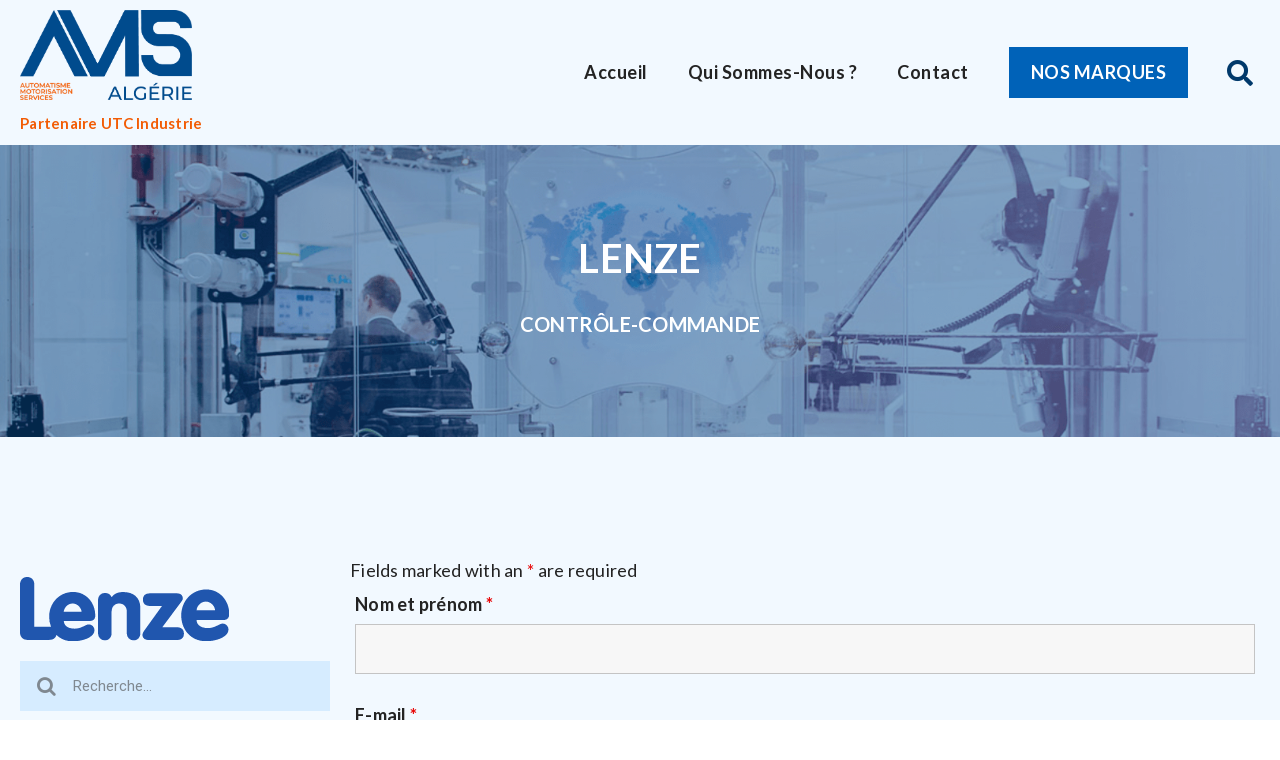

--- FILE ---
content_type: text/css
request_url: http://amsalgerie.com/wp-content/uploads/elementor/css/post-30.css?ver=1628019188
body_size: 1334
content:
.elementor-kit-30{--e-global-color-primary:#00396B;--e-global-color-secondary:#F25C05;--e-global-color-text:#232323;--e-global-color-accent:#F25C05;--e-global-color-6d0d5a1:#FFF7F2;--e-global-color-df21149:#F2F9FF;--e-global-color-38a7351:#004B8D;--e-global-color-893ea4d:#D95204;--e-global-color-a7fa732:#0062B8;--e-global-color-6a45783:#732C02;--e-global-typography-primary-font-family:"Roboto";--e-global-typography-primary-font-weight:600;--e-global-typography-secondary-font-family:"Roboto Slab";--e-global-typography-secondary-font-weight:400;--e-global-typography-text-font-family:"Roboto";--e-global-typography-text-font-weight:400;--e-global-typography-accent-font-family:"Roboto";--e-global-typography-accent-font-weight:500;--e-global-typography-a3f9ffc-font-family:"Lato";--e-global-typography-a3f9ffc-font-size:18px;--e-global-typography-a3f9ffc-font-weight:600;--e-global-typography-a3f9ffc-line-height:23px;--e-global-typography-a3f9ffc-letter-spacing:0.5px;--e-global-typography-0091b82-font-family:"Lato";--e-global-typography-0091b82-font-size:18px;--e-global-typography-0091b82-font-weight:400;--e-global-typography-0091b82-line-height:26px;--e-global-typography-0091b82-letter-spacing:0.27px;--e-global-typography-e95be81-font-family:"Lato";--e-global-typography-e95be81-font-size:48px;--e-global-typography-e95be81-font-weight:800;--e-global-typography-e95be81-line-height:57px;--e-global-typography-4540b7d-font-family:"Lato";--e-global-typography-4540b7d-font-size:40px;--e-global-typography-4540b7d-font-weight:700;--e-global-typography-4540b7d-line-height:46px;--e-global-typography-ca194e7-font-family:"Lato";--e-global-typography-ca194e7-font-size:30px;--e-global-typography-ca194e7-font-weight:600;--e-global-typography-ca194e7-line-height:38px;--e-global-typography-5f6c270-font-family:"Lato";--e-global-typography-5f6c270-font-size:25px;--e-global-typography-5f6c270-font-weight:600;--e-global-typography-5f6c270-line-height:30px;--e-global-typography-a662a23-font-family:"Lato";--e-global-typography-a662a23-font-size:18px;--e-global-typography-a662a23-font-weight:600;--e-global-typography-a662a23-line-height:23px;color:#232323;font-family:var( --e-global-typography-0091b82-font-family ), Sans-serif;font-size:var( --e-global-typography-0091b82-font-size );font-weight:var( --e-global-typography-0091b82-font-weight );line-height:var( --e-global-typography-0091b82-line-height );letter-spacing:var( --e-global-typography-0091b82-letter-spacing );}.elementor-kit-30 p{margin-bottom:10px;}.elementor-kit-30 a{color:#232323;font-family:"Lato", Sans-serif;font-size:18px;font-weight:600;text-transform:capitalize;line-height:23px;letter-spacing:0.5px;}.elementor-kit-30 h1{color:#232323;font-family:var( --e-global-typography-e95be81-font-family ), Sans-serif;font-size:var( --e-global-typography-e95be81-font-size );font-weight:var( --e-global-typography-e95be81-font-weight );line-height:var( --e-global-typography-e95be81-line-height );letter-spacing:var( --e-global-typography-e95be81-letter-spacing );}.elementor-kit-30 h2{color:#232323;font-family:var( --e-global-typography-4540b7d-font-family ), Sans-serif;font-size:var( --e-global-typography-4540b7d-font-size );font-weight:var( --e-global-typography-4540b7d-font-weight );line-height:var( --e-global-typography-4540b7d-line-height );letter-spacing:var( --e-global-typography-4540b7d-letter-spacing );}.elementor-kit-30 h3{color:#232323;font-family:var( --e-global-typography-ca194e7-font-family ), Sans-serif;font-size:var( --e-global-typography-ca194e7-font-size );font-weight:var( --e-global-typography-ca194e7-font-weight );line-height:var( --e-global-typography-ca194e7-line-height );letter-spacing:var( --e-global-typography-ca194e7-letter-spacing );}.elementor-kit-30 h4{color:#232323;font-family:var( --e-global-typography-5f6c270-font-family ), Sans-serif;font-size:var( --e-global-typography-5f6c270-font-size );font-weight:var( --e-global-typography-5f6c270-font-weight );line-height:var( --e-global-typography-5f6c270-line-height );letter-spacing:var( --e-global-typography-5f6c270-letter-spacing );}.elementor-kit-30 h5{font-family:var( --e-global-typography-a662a23-font-family ), Sans-serif;font-size:var( --e-global-typography-a662a23-font-size );font-weight:var( --e-global-typography-a662a23-font-weight );line-height:var( --e-global-typography-a662a23-line-height );letter-spacing:var( --e-global-typography-a662a23-letter-spacing );}.elementor-kit-30 button,.elementor-kit-30 input[type="button"],.elementor-kit-30 input[type="submit"],.elementor-kit-30 .elementor-button{font-family:var( --e-global-typography-a3f9ffc-font-family ), Sans-serif;font-size:var( --e-global-typography-a3f9ffc-font-size );font-weight:var( --e-global-typography-a3f9ffc-font-weight );line-height:var( --e-global-typography-a3f9ffc-line-height );letter-spacing:var( --e-global-typography-a3f9ffc-letter-spacing );color:#FFFFFF;background-color:var( --e-global-color-a7fa732 );border-radius:0px 0px 0px 0px;padding:24px 24px 24px 24px;}.elementor-section.elementor-section-boxed > .elementor-container{max-width:1240px;}.elementor-widget:not(:last-child){margin-bottom:20px;}{}h1.entry-title{display:var(--page-title-display);}@media(max-width:1024px){.elementor-kit-30{font-size:var( --e-global-typography-0091b82-font-size );line-height:var( --e-global-typography-0091b82-line-height );letter-spacing:var( --e-global-typography-0091b82-letter-spacing );}.elementor-kit-30 h1{font-size:var( --e-global-typography-e95be81-font-size );line-height:var( --e-global-typography-e95be81-line-height );letter-spacing:var( --e-global-typography-e95be81-letter-spacing );}.elementor-kit-30 h2{font-size:var( --e-global-typography-4540b7d-font-size );line-height:var( --e-global-typography-4540b7d-line-height );letter-spacing:var( --e-global-typography-4540b7d-letter-spacing );}.elementor-kit-30 h3{font-size:var( --e-global-typography-ca194e7-font-size );line-height:var( --e-global-typography-ca194e7-line-height );letter-spacing:var( --e-global-typography-ca194e7-letter-spacing );}.elementor-kit-30 h4{font-size:var( --e-global-typography-5f6c270-font-size );line-height:var( --e-global-typography-5f6c270-line-height );letter-spacing:var( --e-global-typography-5f6c270-letter-spacing );}.elementor-kit-30 h5{font-size:var( --e-global-typography-a662a23-font-size );line-height:var( --e-global-typography-a662a23-line-height );letter-spacing:var( --e-global-typography-a662a23-letter-spacing );}.elementor-kit-30 button,.elementor-kit-30 input[type="button"],.elementor-kit-30 input[type="submit"],.elementor-kit-30 .elementor-button{font-size:var( --e-global-typography-a3f9ffc-font-size );line-height:var( --e-global-typography-a3f9ffc-line-height );letter-spacing:var( --e-global-typography-a3f9ffc-letter-spacing );}.elementor-section.elementor-section-boxed > .elementor-container{max-width:1024px;}}@media(max-width:767px){.elementor-kit-30{--e-global-typography-4540b7d-font-size:38px;font-size:var( --e-global-typography-0091b82-font-size );line-height:var( --e-global-typography-0091b82-line-height );letter-spacing:var( --e-global-typography-0091b82-letter-spacing );}.elementor-kit-30 h1{font-size:var( --e-global-typography-e95be81-font-size );line-height:var( --e-global-typography-e95be81-line-height );letter-spacing:var( --e-global-typography-e95be81-letter-spacing );}.elementor-kit-30 h2{font-size:var( --e-global-typography-4540b7d-font-size );line-height:var( --e-global-typography-4540b7d-line-height );letter-spacing:var( --e-global-typography-4540b7d-letter-spacing );}.elementor-kit-30 h3{font-size:var( --e-global-typography-ca194e7-font-size );line-height:var( --e-global-typography-ca194e7-line-height );letter-spacing:var( --e-global-typography-ca194e7-letter-spacing );}.elementor-kit-30 h4{font-size:var( --e-global-typography-5f6c270-font-size );line-height:var( --e-global-typography-5f6c270-line-height );letter-spacing:var( --e-global-typography-5f6c270-letter-spacing );}.elementor-kit-30 h5{font-size:var( --e-global-typography-a662a23-font-size );line-height:var( --e-global-typography-a662a23-line-height );letter-spacing:var( --e-global-typography-a662a23-letter-spacing );}.elementor-kit-30 button,.elementor-kit-30 input[type="button"],.elementor-kit-30 input[type="submit"],.elementor-kit-30 .elementor-button{font-size:var( --e-global-typography-a3f9ffc-font-size );line-height:var( --e-global-typography-a3f9ffc-line-height );letter-spacing:var( --e-global-typography-a3f9ffc-letter-spacing );}.elementor-section.elementor-section-boxed > .elementor-container{max-width:767px;}}/* Start custom CSS */.elementor-text-editor p:last-child, .textwidget p:last-child { margin-bottom:0px !important;}
.page-header h1 {
    display: none
}/* End custom CSS */

--- FILE ---
content_type: text/css
request_url: http://amsalgerie.com/wp-content/uploads/elementor/css/post-426.css?ver=1628037655
body_size: 1352
content:
.elementor-426 .elementor-element.elementor-element-07f030c > .elementor-background-overlay{background-color:var( --e-global-color-38a7351 );opacity:0.5;transition:background 0.3s, border-radius 0.3s, opacity 0.3s;}.elementor-426 .elementor-element.elementor-element-07f030c{transition:background 0.3s, border 0.3s, border-radius 0.3s, box-shadow 0.3s;padding:80px 0px 80px 0px;}.elementor-426 .elementor-element.elementor-element-2986361 .jet-listing-dynamic-field__content{color:#FFFFFF;font-family:"Lato", Sans-serif;font-size:40px;font-weight:700;text-transform:uppercase;line-height:46px;text-align:center;}.elementor-426 .elementor-element.elementor-element-2986361 .jet-listing-dynamic-field .jet-listing-dynamic-field__inline-wrap{width:auto;}.elementor-426 .elementor-element.elementor-element-2986361 .jet-listing-dynamic-field .jet-listing-dynamic-field__content{width:auto;}.elementor-426 .elementor-element.elementor-element-2986361 .jet-listing-dynamic-field{justify-content:center;}.elementor-426 .elementor-element.elementor-element-2986361 .jet-listing-dynamic-field.display-multiline{padding:0px 0px 0px 0px;margin:0px 0px 0px 0px;}.elementor-426 .elementor-element.elementor-element-2986361 .jet-listing-dynamic-field.display-inline .jet-listing-dynamic-field__inline-wrap{padding:0px 0px 0px 0px;margin:0px 0px 0px 0px;}.elementor-426 .elementor-element.elementor-element-597bf8a .jet-listing-dynamic-field__content{color:#FFFFFF;font-family:"Lato", Sans-serif;font-size:20px;font-weight:700;text-transform:uppercase;line-height:46px;text-align:center;}.elementor-426 .elementor-element.elementor-element-597bf8a .jet-listing-dynamic-field .jet-listing-dynamic-field__inline-wrap{width:auto;}.elementor-426 .elementor-element.elementor-element-597bf8a .jet-listing-dynamic-field .jet-listing-dynamic-field__content{width:auto;}.elementor-426 .elementor-element.elementor-element-597bf8a .jet-listing-dynamic-field{justify-content:center;}.elementor-426 .elementor-element.elementor-element-597bf8a .jet-listing-dynamic-field.display-multiline{padding:0px 0px 0px 0px;margin:0px 0px 0px 0px;}.elementor-426 .elementor-element.elementor-element-597bf8a .jet-listing-dynamic-field.display-inline .jet-listing-dynamic-field__inline-wrap{padding:0px 0px 0px 0px;margin:0px 0px 0px 0px;}.elementor-426 .elementor-element.elementor-element-1b6a6f9{transition:background 0.3s, border 0.3s, border-radius 0.3s, box-shadow 0.3s;padding:120px 0px 120px 0px;}.elementor-426 .elementor-element.elementor-element-1b6a6f9 > .elementor-background-overlay{transition:background 0.3s, border-radius 0.3s, opacity 0.3s;}.elementor-426 .elementor-element.elementor-element-698834c > .elementor-element-populated{margin:0px 0px 0px 0px;padding:0px 0px 0px 0px;}.elementor-426 .elementor-element.elementor-element-f4a3d23 .jet-listing-dynamic-image{justify-content:flex-start;}.elementor-426 .elementor-element.elementor-element-c193cfb .gallery-item .gallery-caption{text-align:center;}.elementor-426 .elementor-element.elementor-element-6659d2a > .elementor-widget-wrap > .elementor-widget:not(.elementor-widget__width-auto):not(.elementor-widget__width-initial):not(:last-child):not(.elementor-absolute){margin-bottom:0px;}.elementor-426 .elementor-element.elementor-element-4b5011d .jet-listing-dynamic-field__content{color:var( --e-global-color-text );font-family:"Lato", Sans-serif;font-size:30px;font-weight:600;line-height:38px;text-align:left;}.elementor-426 .elementor-element.elementor-element-4b5011d .jet-listing-dynamic-field .jet-listing-dynamic-field__inline-wrap{width:auto;}.elementor-426 .elementor-element.elementor-element-4b5011d .jet-listing-dynamic-field .jet-listing-dynamic-field__content{width:auto;}.elementor-426 .elementor-element.elementor-element-4b5011d .jet-listing-dynamic-field{justify-content:flex-start;}.elementor-426 .elementor-element.elementor-element-a106671 .jet-listing-dynamic-field__content{color:var( --e-global-color-text );font-family:"Lato", Sans-serif;font-size:16px;font-weight:700;text-transform:uppercase;line-height:46px;text-align:center;}.elementor-426 .elementor-element.elementor-element-a106671 .jet-listing-dynamic-field .jet-listing-dynamic-field__inline-wrap{width:auto;}.elementor-426 .elementor-element.elementor-element-a106671 .jet-listing-dynamic-field .jet-listing-dynamic-field__content{width:auto;}.elementor-426 .elementor-element.elementor-element-a106671 .jet-listing-dynamic-field{justify-content:flex-start;}.elementor-426 .elementor-element.elementor-element-a106671 .jet-listing-dynamic-field.display-multiline{padding:0px 0px 0px 0px;margin:0px 0px 0px 0px;}.elementor-426 .elementor-element.elementor-element-a106671 .jet-listing-dynamic-field.display-inline .jet-listing-dynamic-field__inline-wrap{padding:0px 0px 0px 0px;margin:0px 0px 0px 0px;}.elementor-426 .elementor-element.elementor-element-a106671 > .elementor-widget-container{margin:0px 0px 0px 0px;padding:0px 0px 0px 0px;}.elementor-426 .elementor-element.elementor-element-d1e6127 .jet-listing-dynamic-field .jet-listing-dynamic-field__inline-wrap{width:auto;}.elementor-426 .elementor-element.elementor-element-d1e6127 .jet-listing-dynamic-field .jet-listing-dynamic-field__content{width:auto;}.elementor-426 .elementor-element.elementor-element-d1e6127 .jet-listing-dynamic-field{justify-content:flex-start;}.elementor-426 .elementor-element.elementor-element-d1e6127 .jet-listing-dynamic-field__content{text-align:left;}.elementor-426 .elementor-element.elementor-element-046a26e .elementor-button{fill:#FFFFFF;color:#FFFFFF;background-color:var( --e-global-color-a7fa732 );}.elementor-426 .elementor-element.elementor-element-046a26e .elementor-button:hover, .elementor-426 .elementor-element.elementor-element-046a26e .elementor-button:focus{background-color:var( --e-global-color-secondary );}body:not(.rtl) .elementor-426 .elementor-element.elementor-element-046a26e{right:0px;}body.rtl .elementor-426 .elementor-element.elementor-element-046a26e{left:0px;}.elementor-426 .elementor-element.elementor-element-046a26e{bottom:0px;}.elementor-426 .elementor-element.elementor-element-840836a > .elementor-widget-container{margin:20px 0px 0px 0px;}.elementor-426 .elementor-element.elementor-element-8194a23:not(.elementor-motion-effects-element-type-background), .elementor-426 .elementor-element.elementor-element-8194a23 > .elementor-motion-effects-container > .elementor-motion-effects-layer{background-color:var( --e-global-color-38a7351 );}.elementor-426 .elementor-element.elementor-element-8194a23{transition:background 0.3s, border 0.3s, border-radius 0.3s, box-shadow 0.3s;padding:120px 0px 120px 0px;}.elementor-426 .elementor-element.elementor-element-8194a23 > .elementor-background-overlay{transition:background 0.3s, border-radius 0.3s, opacity 0.3s;}.elementor-426 .elementor-element.elementor-element-2f39fd6 > .elementor-element-populated{margin:0px 0px 0px 0px;padding:0px 120px 0px 0px;}.elementor-426 .elementor-element.elementor-element-8e5cbc4 .elementor-heading-title{color:#FFFFFF;font-family:"Lato", Sans-serif;font-size:40px;font-weight:700;text-transform:uppercase;line-height:46px;}.elementor-426 .elementor-element.elementor-element-6c40cd9{color:#FFFFFF;font-family:var( --e-global-typography-0091b82-font-family ), Sans-serif;font-size:var( --e-global-typography-0091b82-font-size );font-weight:var( --e-global-typography-0091b82-font-weight );line-height:var( --e-global-typography-0091b82-line-height );letter-spacing:var( --e-global-typography-0091b82-letter-spacing );}.elementor-426 .elementor-element.elementor-element-0641e9a .elementor-button{font-family:"Roboto", Sans-serif;font-weight:500;text-transform:uppercase;border-radius:0px 0px 0px 0px;}@media(min-width:768px){.elementor-426 .elementor-element.elementor-element-ea081b0{width:34.971%;}.elementor-426 .elementor-element.elementor-element-6659d2a{width:65.029%;}.elementor-426 .elementor-element.elementor-element-2f39fd6{width:80.214%;}.elementor-426 .elementor-element.elementor-element-b8d402b{width:19.092%;}}@media(max-width:1024px) and (min-width:768px){.elementor-426 .elementor-element.elementor-element-2f39fd6{width:100%;}.elementor-426 .elementor-element.elementor-element-b8d402b{width:100%;}}@media(max-width:1024px){.elementor-426 .elementor-element.elementor-element-8194a23{padding:120px 30px 120px 30px;}.elementor-426 .elementor-element.elementor-element-6c40cd9{font-size:var( --e-global-typography-0091b82-font-size );line-height:var( --e-global-typography-0091b82-line-height );letter-spacing:var( --e-global-typography-0091b82-letter-spacing );}}@media(max-width:767px){.elementor-426 .elementor-element.elementor-element-2986361 .jet-listing-dynamic-field__content{font-size:38px;}.elementor-426 .elementor-element.elementor-element-597bf8a .jet-listing-dynamic-field__content{font-size:38px;}.elementor-426 .elementor-element.elementor-element-a106671 .jet-listing-dynamic-field__content{font-size:38px;}.elementor-426 .elementor-element.elementor-element-8194a23{padding:60px 15px 60px 15px;}.elementor-426 .elementor-element.elementor-element-2f39fd6 > .elementor-element-populated{padding:0px 0px 0px 0px;}.elementor-426 .elementor-element.elementor-element-8e5cbc4 .elementor-heading-title{font-size:38px;}.elementor-426 .elementor-element.elementor-element-6c40cd9{font-size:var( --e-global-typography-0091b82-font-size );line-height:var( --e-global-typography-0091b82-line-height );letter-spacing:var( --e-global-typography-0091b82-letter-spacing );}}

--- FILE ---
content_type: text/css
request_url: http://amsalgerie.com/wp-content/uploads/elementor/css/post-41.css?ver=1628019188
body_size: 1866
content:
.elementor-41 .elementor-element.elementor-element-1ab77ea > .elementor-container{max-width:1240px;}.elementor-41 .elementor-element.elementor-element-1ab77ea:not(.elementor-motion-effects-element-type-background), .elementor-41 .elementor-element.elementor-element-1ab77ea > .elementor-motion-effects-container > .elementor-motion-effects-layer{background-color:var( --e-global-color-df21149 );}.elementor-41 .elementor-element.elementor-element-1ab77ea{box-shadow:0px 4px 6px 0px rgba(35, 35, 35, 0.1607843137254902);transition:background 0.3s, border 0.3s, border-radius 0.3s, box-shadow 0.3s;padding:10px 0px 10px 0px;}.elementor-41 .elementor-element.elementor-element-1ab77ea > .elementor-background-overlay{transition:background 0.3s, border-radius 0.3s, opacity 0.3s;}.elementor-bc-flex-widget .elementor-41 .elementor-element.elementor-element-76ddf2f.elementor-column .elementor-widget-wrap{align-items:center;}.elementor-41 .elementor-element.elementor-element-76ddf2f.elementor-column.elementor-element[data-element_type="column"] > .elementor-widget-wrap.elementor-element-populated{align-content:center;align-items:center;}.elementor-41 .elementor-element.elementor-element-c3d6567{text-align:left;}.elementor-41 .elementor-element.elementor-element-c3d6567 img{width:63%;max-width:100%;border-radius:0px 0px 0px 0px;}.elementor-41 .elementor-element.elementor-element-c3d6567 .widget-image-caption{color:var( --e-global-color-accent );font-family:"Lato", Sans-serif;font-size:15px;font-weight:600;font-style:normal;line-height:23px;margin-top:12px;}.elementor-bc-flex-widget .elementor-41 .elementor-element.elementor-element-69bd300.elementor-column .elementor-widget-wrap{align-items:center;}.elementor-41 .elementor-element.elementor-element-69bd300.elementor-column.elementor-element[data-element_type="column"] > .elementor-widget-wrap.elementor-element-populated{align-content:center;align-items:center;}.elementor-41 .elementor-element.elementor-element-69bd300 > .elementor-element-populated{padding:0px 20px 0px 0px;}.elementor-41 .elementor-element.elementor-element-f156367 .elementor-menu-toggle{margin:0 auto;background-color:#02010100;}.elementor-41 .elementor-element.elementor-element-f156367 .elementor-nav-menu .elementor-item{font-family:"Lato", Sans-serif;font-size:18px;font-weight:600;line-height:23px;}.elementor-41 .elementor-element.elementor-element-f156367 .elementor-nav-menu--dropdown a, .elementor-41 .elementor-element.elementor-element-f156367 .elementor-menu-toggle{color:var( --e-global-color-primary );}.elementor-41 .elementor-element.elementor-element-f156367 .elementor-nav-menu--dropdown{background-color:var( --e-global-color-df21149 );}.elementor-41 .elementor-element.elementor-element-f156367 .elementor-nav-menu--dropdown a:hover,
					.elementor-41 .elementor-element.elementor-element-f156367 .elementor-nav-menu--dropdown a.elementor-item-active,
					.elementor-41 .elementor-element.elementor-element-f156367 .elementor-nav-menu--dropdown a.highlighted{background-color:var( --e-global-color-6d0d5a1 );}.elementor-41 .elementor-element.elementor-element-f156367 .elementor-nav-menu--dropdown .elementor-item, .elementor-41 .elementor-element.elementor-element-f156367 .elementor-nav-menu--dropdown  .elementor-sub-item{font-family:var( --e-global-typography-a3f9ffc-font-family ), Sans-serif;font-size:var( --e-global-typography-a3f9ffc-font-size );font-weight:var( --e-global-typography-a3f9ffc-font-weight );letter-spacing:var( --e-global-typography-a3f9ffc-letter-spacing );}.elementor-41 .elementor-element.elementor-element-f156367 div.elementor-menu-toggle{color:var( --e-global-color-primary );}.elementor-bc-flex-widget .elementor-41 .elementor-element.elementor-element-9740711.elementor-column .elementor-widget-wrap{align-items:center;}.elementor-41 .elementor-element.elementor-element-9740711.elementor-column.elementor-element[data-element_type="column"] > .elementor-widget-wrap.elementor-element-populated{align-content:center;align-items:center;}.elementor-41 .elementor-element.elementor-element-9740711 > .elementor-element-populated{padding:0px 25px 0px 0px;}.elementor-41 .elementor-element.elementor-element-28b1fb5 .elementor-button{font-family:"Lato", Sans-serif;font-size:18px;font-weight:600;text-transform:uppercase;line-height:23px;background-color:var( --e-global-color-a7fa732 );padding:14px 22px 14px 22px;}.elementor-41 .elementor-element.elementor-element-28b1fb5 .elementor-button:hover, .elementor-41 .elementor-element.elementor-element-28b1fb5 .elementor-button:focus{background-color:var( --e-global-color-secondary );}.elementor-bc-flex-widget .elementor-41 .elementor-element.elementor-element-7771201.elementor-column .elementor-widget-wrap{align-items:center;}.elementor-41 .elementor-element.elementor-element-7771201.elementor-column.elementor-element[data-element_type="column"] > .elementor-widget-wrap.elementor-element-populated{align-content:center;align-items:center;}.elementor-41 .elementor-element.elementor-element-58076bc .elementor-search-form{text-align:right;}.elementor-41 .elementor-element.elementor-element-58076bc .elementor-search-form__toggle i{font-size:40px;width:40px;height:40px;background-color:#02010100;border-width:0px;border-radius:0px;}.elementor-41 .elementor-element.elementor-element-58076bc.elementor-search-form--skin-full_screen .elementor-search-form__container{background-color:#000000CC;}.elementor-41 .elementor-element.elementor-element-58076bc .elementor-search-form__input,
					.elementor-41 .elementor-element.elementor-element-58076bc .elementor-search-form__icon,
					.elementor-41 .elementor-element.elementor-element-58076bc .elementor-lightbox .dialog-lightbox-close-button,
					.elementor-41 .elementor-element.elementor-element-58076bc .elementor-lightbox .dialog-lightbox-close-button:hover,
					.elementor-41 .elementor-element.elementor-element-58076bc.elementor-search-form--skin-full_screen input[type="search"].elementor-search-form__input{color:#FFFFFF;}.elementor-41 .elementor-element.elementor-element-58076bc:not(.elementor-search-form--skin-full_screen) .elementor-search-form--focus .elementor-search-form__input,
					.elementor-41 .elementor-element.elementor-element-58076bc .elementor-search-form--focus .elementor-search-form__icon,
					.elementor-41 .elementor-element.elementor-element-58076bc .elementor-lightbox .dialog-lightbox-close-button:hover,
					.elementor-41 .elementor-element.elementor-element-58076bc.elementor-search-form--skin-full_screen input[type="search"].elementor-search-form__input:focus{color:var( --e-global-color-df21149 );}.elementor-41 .elementor-element.elementor-element-58076bc:not(.elementor-search-form--skin-full_screen) .elementor-search-form--focus .elementor-search-form__container{border-color:var( --e-global-color-38a7351 );}.elementor-41 .elementor-element.elementor-element-58076bc.elementor-search-form--skin-full_screen input[type="search"].elementor-search-form__input:focus{border-color:var( --e-global-color-38a7351 );}.elementor-41 .elementor-element.elementor-element-58076bc:not(.elementor-search-form--skin-full_screen) .elementor-search-form__container{border-width:0px 0px 2px 0px;}.elementor-41 .elementor-element.elementor-element-58076bc.elementor-search-form--skin-full_screen input[type="search"].elementor-search-form__input{border-width:0px 0px 2px 0px;}.elementor-41 .elementor-element.elementor-element-58076bc .elementor-search-form__toggle{color:var( --e-global-color-primary );border-color:var( --e-global-color-primary );}.elementor-41 .elementor-element.elementor-element-58076bc .elementor-search-form__toggle i:before{font-size:calc(65em / 100);}@media(max-width:1024px){.elementor-41 .elementor-element.elementor-element-1ab77ea{padding:20px 20px 20px 20px;}.elementor-41 .elementor-element.elementor-element-76ddf2f > .elementor-element-populated{margin:0px 0px 20px 0px;}.elementor-41 .elementor-element.elementor-element-c3d6567{text-align:center;}.elementor-41 .elementor-element.elementor-element-c3d6567 img{width:30%;}.elementor-41 .elementor-element.elementor-element-69bd300 > .elementor-element-populated{padding:0px 0px 0px 0px;}.elementor-41 .elementor-element.elementor-element-f156367 .elementor-nav-menu .elementor-item{font-size:14px;}.elementor-41 .elementor-element.elementor-element-f156367 .elementor-nav-menu--main .elementor-item{padding-top:7px;padding-bottom:7px;}body:not(.rtl) .elementor-41 .elementor-element.elementor-element-f156367 .elementor-nav-menu--layout-horizontal .elementor-nav-menu > li:not(:last-child){margin-right:0px;}body.rtl .elementor-41 .elementor-element.elementor-element-f156367 .elementor-nav-menu--layout-horizontal .elementor-nav-menu > li:not(:last-child){margin-left:0px;}.elementor-41 .elementor-element.elementor-element-f156367 .elementor-nav-menu--main:not(.elementor-nav-menu--layout-horizontal) .elementor-nav-menu > li:not(:last-child){margin-bottom:0px;}.elementor-41 .elementor-element.elementor-element-f156367 .elementor-nav-menu--dropdown .elementor-item, .elementor-41 .elementor-element.elementor-element-f156367 .elementor-nav-menu--dropdown  .elementor-sub-item{font-size:var( --e-global-typography-a3f9ffc-font-size );letter-spacing:var( --e-global-typography-a3f9ffc-letter-spacing );}.elementor-41 .elementor-element.elementor-element-9740711 > .elementor-element-populated{margin:0px 0px 0px 0px;padding:0px 0px 0px 0px;}.elementor-41 .elementor-element.elementor-element-28b1fb5 .elementor-button{font-size:15px;}}@media(max-width:767px){.elementor-41 .elementor-element.elementor-element-1ab77ea{padding:20px 15px 20px 15px;}.elementor-41 .elementor-element.elementor-element-76ddf2f > .elementor-element-populated{margin:0px 0px 25px 0px;}.elementor-41 .elementor-element.elementor-element-c3d6567 img{width:68%;}.elementor-41 .elementor-element.elementor-element-c3d6567 > .elementor-widget-container{margin:0px 0px 0px 0px;padding:0px 0px 0px 0px;}.elementor-41 .elementor-element.elementor-element-69bd300{width:20%;}.elementor-bc-flex-widget .elementor-41 .elementor-element.elementor-element-69bd300.elementor-column .elementor-widget-wrap{align-items:center;}.elementor-41 .elementor-element.elementor-element-69bd300.elementor-column.elementor-element[data-element_type="column"] > .elementor-widget-wrap.elementor-element-populated{align-content:center;align-items:center;}.elementor-41 .elementor-element.elementor-element-f156367 .elementor-nav-menu--dropdown .elementor-item, .elementor-41 .elementor-element.elementor-element-f156367 .elementor-nav-menu--dropdown  .elementor-sub-item{font-size:var( --e-global-typography-a3f9ffc-font-size );letter-spacing:var( --e-global-typography-a3f9ffc-letter-spacing );}.elementor-41 .elementor-element.elementor-element-f156367 .elementor-nav-menu--dropdown a{padding-left:15px;padding-right:15px;padding-top:13px;padding-bottom:13px;}.elementor-41 .elementor-element.elementor-element-f156367 .elementor-nav-menu--main > .elementor-nav-menu > li > .elementor-nav-menu--dropdown, .elementor-41 .elementor-element.elementor-element-f156367 .elementor-nav-menu__container.elementor-nav-menu--dropdown{margin-top:32px !important;}.elementor-41 .elementor-element.elementor-element-f156367 .elementor-menu-toggle{font-size:30px;border-width:0px;border-radius:0px;}.elementor-41 .elementor-element.elementor-element-9740711{width:60%;}.elementor-41 .elementor-element.elementor-element-7771201{width:20%;}}@media(min-width:768px){.elementor-41 .elementor-element.elementor-element-76ddf2f{width:22.016%;}.elementor-41 .elementor-element.elementor-element-69bd300{width:57.741%;}.elementor-41 .elementor-element.elementor-element-9740711{width:16.856%;}.elementor-41 .elementor-element.elementor-element-7771201{width:3.367%;}}@media(max-width:1024px) and (min-width:768px){.elementor-41 .elementor-element.elementor-element-76ddf2f{width:100%;}.elementor-41 .elementor-element.elementor-element-69bd300{width:67%;}.elementor-41 .elementor-element.elementor-element-9740711{width:23%;}.elementor-41 .elementor-element.elementor-element-7771201{width:10%;}}

--- FILE ---
content_type: text/css
request_url: http://amsalgerie.com/wp-content/uploads/elementor/css/post-62.css?ver=1649774638
body_size: 1321
content:
.elementor-62 .elementor-element.elementor-element-a5c14b8 > .elementor-container{max-width:1240px;}.elementor-62 .elementor-element.elementor-element-a5c14b8:not(.elementor-motion-effects-element-type-background), .elementor-62 .elementor-element.elementor-element-a5c14b8 > .elementor-motion-effects-container > .elementor-motion-effects-layer{background-color:#FFF7F2;}.elementor-62 .elementor-element.elementor-element-a5c14b8{transition:background 0.3s, border 0.3s, border-radius 0.3s, box-shadow 0.3s;padding:120px 0px 120px 0px;}.elementor-62 .elementor-element.elementor-element-a5c14b8 > .elementor-background-overlay{transition:background 0.3s, border-radius 0.3s, opacity 0.3s;}.elementor-62 .elementor-element.elementor-element-cce7acf > .elementor-element-populated{margin:0px 0px 0px 0px;padding:0px 0px 0px 0px;}.elementor-62 .elementor-element.elementor-element-47196c5{text-align:left;}.elementor-62 .elementor-element.elementor-element-47196c5 img{width:75%;max-width:252px;border-radius:0px 0px 0px 0px;}.elementor-62 .elementor-element.elementor-element-47196c5 .widget-image-caption{color:var( --e-global-color-accent );font-family:"Lato", Sans-serif;font-size:16px;font-weight:600;font-style:normal;line-height:23px;letter-spacing:0.5px;margin-top:12px;}.elementor-62 .elementor-element.elementor-element-2cddd67{font-family:var( --e-global-typography-0091b82-font-family ), Sans-serif;font-size:var( --e-global-typography-0091b82-font-size );font-weight:var( --e-global-typography-0091b82-font-weight );line-height:var( --e-global-typography-0091b82-line-height );letter-spacing:var( --e-global-typography-0091b82-letter-spacing );}.elementor-62 .elementor-element.elementor-element-4d94914 > .elementor-element-populated{margin:0px 0px 0px 0px;padding:0px 0px 0px 0px;}.elementor-62 .elementor-element.elementor-element-1c44d8b .elementor-heading-title{color:var( --e-global-color-6a45783 );}.elementor-62 .elementor-element.elementor-element-281d37c > .elementor-element-populated{margin:0px 0px 0px 0px;padding:0px 0px 0px 0px;}.elementor-62 .elementor-element.elementor-element-0f381d4 .elementor-heading-title{color:var( --e-global-color-6a45783 );}.elementor-62 .elementor-element.elementor-element-081213e > .elementor-element-populated{margin:0px 0px 0px 0px;padding:0px 0px 0px 0px;}.elementor-62 .elementor-element.elementor-element-dcb852b .elementor-heading-title{color:var( --e-global-color-6a45783 );}.elementor-62 .elementor-element.elementor-element-83b0ace .elementor-icon-list-items:not(.elementor-inline-items) .elementor-icon-list-item:not(:last-child){padding-bottom:calc(10px/2);}.elementor-62 .elementor-element.elementor-element-83b0ace .elementor-icon-list-items:not(.elementor-inline-items) .elementor-icon-list-item:not(:first-child){margin-top:calc(10px/2);}.elementor-62 .elementor-element.elementor-element-83b0ace .elementor-icon-list-items.elementor-inline-items .elementor-icon-list-item{margin-right:calc(10px/2);margin-left:calc(10px/2);}.elementor-62 .elementor-element.elementor-element-83b0ace .elementor-icon-list-items.elementor-inline-items{margin-right:calc(-10px/2);margin-left:calc(-10px/2);}body.rtl .elementor-62 .elementor-element.elementor-element-83b0ace .elementor-icon-list-items.elementor-inline-items .elementor-icon-list-item:after{left:calc(-10px/2);}body:not(.rtl) .elementor-62 .elementor-element.elementor-element-83b0ace .elementor-icon-list-items.elementor-inline-items .elementor-icon-list-item:after{right:calc(-10px/2);}.elementor-62 .elementor-element.elementor-element-83b0ace .elementor-icon-list-icon i{color:var( --e-global-color-accent );font-size:18px;}.elementor-62 .elementor-element.elementor-element-83b0ace .elementor-icon-list-icon svg{fill:var( --e-global-color-accent );width:18px;}.elementor-62 .elementor-element.elementor-element-83b0ace .elementor-icon-list-text{color:var( --e-global-color-text );}.elementor-62 .elementor-element.elementor-element-83b0ace .elementor-icon-list-item, .elementor-62 .elementor-element.elementor-element-83b0ace .elementor-icon-list-item a{font-family:var( --e-global-typography-0091b82-font-family ), Sans-serif;font-size:var( --e-global-typography-0091b82-font-size );font-weight:var( --e-global-typography-0091b82-font-weight );line-height:var( --e-global-typography-0091b82-line-height );letter-spacing:var( --e-global-typography-0091b82-letter-spacing );}.elementor-62 .elementor-element.elementor-element-e8fc016 > .elementor-container{max-width:1240px;}.elementor-62 .elementor-element.elementor-element-e8fc016:not(.elementor-motion-effects-element-type-background), .elementor-62 .elementor-element.elementor-element-e8fc016 > .elementor-motion-effects-container > .elementor-motion-effects-layer{background-color:var( --e-global-color-6a45783 );}.elementor-62 .elementor-element.elementor-element-e8fc016{transition:background 0.3s, border 0.3s, border-radius 0.3s, box-shadow 0.3s;padding:10px 0px 10px 0px;}.elementor-62 .elementor-element.elementor-element-e8fc016 > .elementor-background-overlay{transition:background 0.3s, border-radius 0.3s, opacity 0.3s;}.elementor-62 .elementor-element.elementor-element-ec023f8 > .elementor-element-populated{margin:0px 0px 0px 0px;padding:0px 0px 0px 0px;}.elementor-62 .elementor-element.elementor-element-133a447{text-align:center;}.elementor-62 .elementor-element.elementor-element-133a447 .elementor-heading-title{color:#FFFFFF;font-family:var( --e-global-typography-a662a23-font-family ), Sans-serif;font-size:var( --e-global-typography-a662a23-font-size );font-weight:var( --e-global-typography-a662a23-font-weight );line-height:var( --e-global-typography-a662a23-line-height );letter-spacing:var( --e-global-typography-a662a23-letter-spacing );}@media(max-width:1024px){.elementor-62 .elementor-element.elementor-element-a5c14b8{padding:120px 30px 120px 30px;}.elementor-62 .elementor-element.elementor-element-cce7acf > .elementor-element-populated{margin:0px 0px 40px 0px;}.elementor-62 .elementor-element.elementor-element-47196c5{text-align:left;}.elementor-62 .elementor-element.elementor-element-47196c5 img{width:96%;}.elementor-62 .elementor-element.elementor-element-47196c5 .widget-image-caption{font-size:18px;}.elementor-62 .elementor-element.elementor-element-2cddd67{font-size:var( --e-global-typography-0091b82-font-size );line-height:var( --e-global-typography-0091b82-line-height );letter-spacing:var( --e-global-typography-0091b82-letter-spacing );}.elementor-62 .elementor-element.elementor-element-4d94914 > .elementor-element-populated{margin:0px 0px 40px 0px;}.elementor-62 .elementor-element.elementor-element-83b0ace .elementor-icon-list-item, .elementor-62 .elementor-element.elementor-element-83b0ace .elementor-icon-list-item a{font-size:var( --e-global-typography-0091b82-font-size );line-height:var( --e-global-typography-0091b82-line-height );letter-spacing:var( --e-global-typography-0091b82-letter-spacing );}.elementor-62 .elementor-element.elementor-element-133a447 .elementor-heading-title{font-size:var( --e-global-typography-a662a23-font-size );line-height:var( --e-global-typography-a662a23-line-height );letter-spacing:var( --e-global-typography-a662a23-letter-spacing );}}@media(max-width:767px){.elementor-62 .elementor-element.elementor-element-a5c14b8{padding:60px 15px 60px 15px;}.elementor-62 .elementor-element.elementor-element-cce7acf > .elementor-element-populated{margin:0px 0px 20px 0px;}.elementor-62 .elementor-element.elementor-element-47196c5{text-align:left;}.elementor-62 .elementor-element.elementor-element-47196c5 img{width:84%;}.elementor-62 .elementor-element.elementor-element-47196c5 > .elementor-widget-container{margin:0px 0px 0px 0px;padding:0px 0px 0px 0px;}.elementor-62 .elementor-element.elementor-element-2cddd67{font-size:var( --e-global-typography-0091b82-font-size );line-height:var( --e-global-typography-0091b82-line-height );letter-spacing:var( --e-global-typography-0091b82-letter-spacing );}.elementor-62 .elementor-element.elementor-element-4d94914 > .elementor-element-populated{margin:0px 0px 20px 0px;}.elementor-62 .elementor-element.elementor-element-281d37c > .elementor-element-populated{margin:0px 0px 20px 0px;}.elementor-62 .elementor-element.elementor-element-83b0ace .elementor-icon-list-item, .elementor-62 .elementor-element.elementor-element-83b0ace .elementor-icon-list-item a{font-size:var( --e-global-typography-0091b82-font-size );line-height:var( --e-global-typography-0091b82-line-height );letter-spacing:var( --e-global-typography-0091b82-letter-spacing );}.elementor-62 .elementor-element.elementor-element-e8fc016{padding:10px 15px 10px 15px;}.elementor-62 .elementor-element.elementor-element-133a447 .elementor-heading-title{font-size:var( --e-global-typography-a662a23-font-size );line-height:var( --e-global-typography-a662a23-line-height );letter-spacing:var( --e-global-typography-a662a23-letter-spacing );}}@media(min-width:768px){.elementor-62 .elementor-element.elementor-element-cce7acf{width:31.773%;}.elementor-62 .elementor-element.elementor-element-4d94914{width:21.997%;}.elementor-62 .elementor-element.elementor-element-281d37c{width:19.986%;}.elementor-62 .elementor-element.elementor-element-081213e{width:26.21%;}}@media(max-width:1024px) and (min-width:768px){.elementor-62 .elementor-element.elementor-element-cce7acf{width:50%;}.elementor-62 .elementor-element.elementor-element-4d94914{width:50%;}.elementor-62 .elementor-element.elementor-element-281d37c{width:50%;}.elementor-62 .elementor-element.elementor-element-081213e{width:50%;}}

--- FILE ---
content_type: text/css
request_url: http://amsalgerie.com/wp-content/uploads/elementor/css/post-425.css?ver=1649155587
body_size: 1665
content:
.elementor-425 .elementor-element.elementor-element-139a82e6:not(.elementor-motion-effects-element-type-background), .elementor-425 .elementor-element.elementor-element-139a82e6 > .elementor-motion-effects-container > .elementor-motion-effects-layer{background-image:url("http://amsalgerie.com/wp-content/uploads/2021/04/11_lenze_unternehmensgruppe.png");background-position:center center;background-repeat:no-repeat;background-size:cover;}.elementor-425 .elementor-element.elementor-element-139a82e6 > .elementor-background-overlay{background-color:var( --e-global-color-38a7351 );opacity:0.5;transition:background 0.3s, border-radius 0.3s, opacity 0.3s;}.elementor-425 .elementor-element.elementor-element-139a82e6{transition:background 0.3s, border 0.3s, border-radius 0.3s, box-shadow 0.3s;padding:80px 0px 80px 0px;}.elementor-425 .elementor-element.elementor-element-addf07f .jet-listing-dynamic-field__content{color:#FFFFFF;font-family:"Lato", Sans-serif;font-size:40px;font-weight:700;text-transform:uppercase;line-height:46px;text-align:center;}.elementor-425 .elementor-element.elementor-element-addf07f .jet-listing-dynamic-field .jet-listing-dynamic-field__inline-wrap{width:auto;}.elementor-425 .elementor-element.elementor-element-addf07f .jet-listing-dynamic-field .jet-listing-dynamic-field__content{width:auto;}.elementor-425 .elementor-element.elementor-element-addf07f .jet-listing-dynamic-field{justify-content:center;}.elementor-425 .elementor-element.elementor-element-addf07f .jet-listing-dynamic-field.display-multiline{padding:0px 0px 0px 0px;margin:0px 0px 0px 0px;}.elementor-425 .elementor-element.elementor-element-addf07f .jet-listing-dynamic-field.display-inline .jet-listing-dynamic-field__inline-wrap{padding:0px 0px 0px 0px;margin:0px 0px 0px 0px;}.elementor-425 .elementor-element.elementor-element-b4851f2 .jet-listing-dynamic-field__content{color:#FFFFFF;font-family:"Lato", Sans-serif;font-size:20px;font-weight:700;text-transform:uppercase;line-height:46px;text-align:center;}.elementor-425 .elementor-element.elementor-element-b4851f2 .jet-listing-dynamic-field .jet-listing-dynamic-field__inline-wrap{width:auto;}.elementor-425 .elementor-element.elementor-element-b4851f2 .jet-listing-dynamic-field .jet-listing-dynamic-field__content{width:auto;}.elementor-425 .elementor-element.elementor-element-b4851f2 .jet-listing-dynamic-field{justify-content:center;}.elementor-425 .elementor-element.elementor-element-b4851f2 .jet-listing-dynamic-field.display-multiline{padding:0px 0px 0px 0px;margin:0px 0px 0px 0px;}.elementor-425 .elementor-element.elementor-element-b4851f2 .jet-listing-dynamic-field.display-inline .jet-listing-dynamic-field__inline-wrap{padding:0px 0px 0px 0px;margin:0px 0px 0px 0px;}.elementor-425 .elementor-element.elementor-element-11315b1f:not(.elementor-motion-effects-element-type-background), .elementor-425 .elementor-element.elementor-element-11315b1f > .elementor-motion-effects-container > .elementor-motion-effects-layer{background-color:#F2F9FF;}.elementor-425 .elementor-element.elementor-element-11315b1f{transition:background 0.3s, border 0.3s, border-radius 0.3s, box-shadow 0.3s;padding:120px 0px 120px 0px;}.elementor-425 .elementor-element.elementor-element-11315b1f > .elementor-background-overlay{transition:background 0.3s, border-radius 0.3s, opacity 0.3s;}.elementor-425 .elementor-element.elementor-element-89f6117 > .elementor-element-populated{margin:0px 0px 0px 0px;padding:0px 0px 0px 0px;}.elementor-425 .elementor-element.elementor-element-84c77fb .jet-listing-dynamic-image{justify-content:flex-start;}.elementor-425 .elementor-element.elementor-element-0de5b3f{text-align:left;}.elementor-425 .elementor-element.elementor-element-23af234 .elementor-search-form__container{min-height:50px;}.elementor-425 .elementor-element.elementor-element-23af234 .elementor-search-form__submit{min-width:50px;}body:not(.rtl) .elementor-425 .elementor-element.elementor-element-23af234 .elementor-search-form__icon{padding-left:calc(50px / 3);}body.rtl .elementor-425 .elementor-element.elementor-element-23af234 .elementor-search-form__icon{padding-right:calc(50px / 3);}.elementor-425 .elementor-element.elementor-element-23af234 .elementor-search-form__input, .elementor-425 .elementor-element.elementor-element-23af234.elementor-search-form--button-type-text .elementor-search-form__submit{padding-left:calc(50px / 3);padding-right:calc(50px / 3);}.elementor-425 .elementor-element.elementor-element-23af234 .elementor-search-form__icon{font-size:20px;}.elementor-425 .elementor-element.elementor-element-23af234 .elementor-search-form__input,
					.elementor-425 .elementor-element.elementor-element-23af234 .elementor-search-form__icon,
					.elementor-425 .elementor-element.elementor-element-23af234 .elementor-lightbox .dialog-lightbox-close-button,
					.elementor-425 .elementor-element.elementor-element-23af234 .elementor-lightbox .dialog-lightbox-close-button:hover,
					.elementor-425 .elementor-element.elementor-element-23af234.elementor-search-form--skin-full_screen input[type="search"].elementor-search-form__input{color:#474747;}.elementor-425 .elementor-element.elementor-element-23af234:not(.elementor-search-form--skin-full_screen) .elementor-search-form__container{background-color:#D6ECFF;border-width:0px 0px 0px 0px;border-radius:0px;}.elementor-425 .elementor-element.elementor-element-23af234.elementor-search-form--skin-full_screen input[type="search"].elementor-search-form__input{background-color:#D6ECFF;border-width:0px 0px 0px 0px;border-radius:0px;}.elementor-425 .elementor-element.elementor-element-da6d55e .elementor-heading-title{font-family:var( --e-global-typography-5f6c270-font-family ), Sans-serif;font-size:var( --e-global-typography-5f6c270-font-size );font-weight:var( --e-global-typography-5f6c270-font-weight );line-height:var( --e-global-typography-5f6c270-line-height );letter-spacing:var( --e-global-typography-5f6c270-letter-spacing );}.elementor-425 .elementor-element.elementor-element-da6d55e > .elementor-widget-container{margin:20px 0px 0px 0px;}.elementor-425 .elementor-element.elementor-element-516d2d5 .elementor-nav-menu .elementor-item{font-family:"Lato", Sans-serif;font-size:18px;font-weight:bold;line-height:23px;letter-spacing:0.9px;}.elementor-425 .elementor-element.elementor-element-516d2d5 .elementor-nav-menu--main .elementor-item{color:#7A7B7B;padding-left:0px;padding-right:0px;}.elementor-425 .elementor-element.elementor-element-516d2d5 .elementor-nav-menu--main .elementor-item.elementor-item-active{color:#004B8D;}.elementor-425 .elementor-element.elementor-element-516d2d5 > .elementor-widget-container{margin:20px 0px 0px 0px;}.elementor-425 .elementor-element.elementor-element-142560f4 > .elementor-element-populated{margin:0px 0px 0px 20px;padding:0px 0px 0px 0px;}.elementor-425 .elementor-element.elementor-element-6828a3a8:not(.elementor-motion-effects-element-type-background), .elementor-425 .elementor-element.elementor-element-6828a3a8 > .elementor-motion-effects-container > .elementor-motion-effects-layer{background-color:var( --e-global-color-38a7351 );}.elementor-425 .elementor-element.elementor-element-6828a3a8{transition:background 0.3s, border 0.3s, border-radius 0.3s, box-shadow 0.3s;padding:120px 0px 120px 0px;}.elementor-425 .elementor-element.elementor-element-6828a3a8 > .elementor-background-overlay{transition:background 0.3s, border-radius 0.3s, opacity 0.3s;}.elementor-425 .elementor-element.elementor-element-32fe2b6 > .elementor-element-populated{margin:0px 0px 0px 0px;padding:0px 120px 0px 0px;}.elementor-425 .elementor-element.elementor-element-76c47abe .elementor-heading-title{color:#FFFFFF;font-family:"Lato", Sans-serif;font-size:40px;font-weight:700;text-transform:uppercase;line-height:46px;}.elementor-425 .elementor-element.elementor-element-727d36fb{color:#FFFFFF;font-family:var( --e-global-typography-0091b82-font-family ), Sans-serif;font-size:var( --e-global-typography-0091b82-font-size );font-weight:var( --e-global-typography-0091b82-font-weight );line-height:var( --e-global-typography-0091b82-line-height );letter-spacing:var( --e-global-typography-0091b82-letter-spacing );}.elementor-425 .elementor-element.elementor-element-7c2baf6c .elementor-button{font-family:"Roboto", Sans-serif;font-weight:500;text-transform:uppercase;border-radius:0px 0px 0px 0px;}@media(min-width:768px){.elementor-425 .elementor-element.elementor-element-89f6117{width:25%;}.elementor-425 .elementor-element.elementor-element-142560f4{width:75%;}.elementor-425 .elementor-element.elementor-element-32fe2b6{width:80.214%;}.elementor-425 .elementor-element.elementor-element-3bfe677b{width:19.092%;}}@media(max-width:1024px) and (min-width:768px){.elementor-425 .elementor-element.elementor-element-32fe2b6{width:100%;}.elementor-425 .elementor-element.elementor-element-3bfe677b{width:100%;}}@media(max-width:1024px){.elementor-425 .elementor-element.elementor-element-da6d55e .elementor-heading-title{font-size:var( --e-global-typography-5f6c270-font-size );line-height:var( --e-global-typography-5f6c270-line-height );letter-spacing:var( --e-global-typography-5f6c270-letter-spacing );}.elementor-425 .elementor-element.elementor-element-6828a3a8{padding:120px 30px 120px 30px;}.elementor-425 .elementor-element.elementor-element-727d36fb{font-size:var( --e-global-typography-0091b82-font-size );line-height:var( --e-global-typography-0091b82-line-height );letter-spacing:var( --e-global-typography-0091b82-letter-spacing );}}@media(max-width:767px){.elementor-425 .elementor-element.elementor-element-addf07f .jet-listing-dynamic-field__content{font-size:38px;}.elementor-425 .elementor-element.elementor-element-b4851f2 .jet-listing-dynamic-field__content{font-size:38px;}.elementor-425 .elementor-element.elementor-element-da6d55e .elementor-heading-title{font-size:var( --e-global-typography-5f6c270-font-size );line-height:var( --e-global-typography-5f6c270-line-height );letter-spacing:var( --e-global-typography-5f6c270-letter-spacing );}.elementor-425 .elementor-element.elementor-element-6828a3a8{padding:60px 15px 60px 15px;}.elementor-425 .elementor-element.elementor-element-32fe2b6 > .elementor-element-populated{padding:0px 0px 0px 0px;}.elementor-425 .elementor-element.elementor-element-76c47abe .elementor-heading-title{font-size:38px;}.elementor-425 .elementor-element.elementor-element-727d36fb{font-size:var( --e-global-typography-0091b82-font-size );line-height:var( --e-global-typography-0091b82-line-height );letter-spacing:var( --e-global-typography-0091b82-letter-spacing );}}

--- FILE ---
content_type: image/svg+xml
request_url: http://amsalgerie.com/wp-content/uploads/2021/04/logo-Lenze.svg
body_size: 1010
content:
<svg xmlns="http://www.w3.org/2000/svg" width="208.786" height="63.713" viewBox="0 0 208.786 63.713"><defs><style>.a{fill:#2056ae;}</style></defs><path class="a" d="M76.042,38.314c0-11.794-8.576-22.98-22.053-22.98C39.9,15.334,30.1,26.7,30.1,39.652a27.786,27.786,0,0,0,1.838,10.213l-1.47-.122H15.273V8.1c-.061-5.046-3-7.6-7.106-7.6S1,3.114,1,8.1V55.823a6.851,6.851,0,0,0,7.167,6.991H30.4c3.8,0,6.248-1.824,6.922-4.864a23.619,23.619,0,0,0,16.54,6.262c10.414,0,21.441-4.256,21.441-10.943a5.669,5.669,0,0,0-5.7-5.836c-3.063,0-7.229,4.256-13.967,4.256-8.76,0-10.9-4.681-10.9-7.539H69.365c4.288,0,6.738-1.094,6.738-5.836M44.678,34.849c0-3.04,3.492-8.086,8.821-8.086s8.883,5.046,8.883,8.086h-17.7ZM104.16,15.395c-5.82,0-9.5,1.824-11.639,5.168a7.39,7.39,0,0,0-6.861-4.256,6.6,6.6,0,0,0-6.738,6.931V56.31A6.689,6.689,0,0,0,85.66,63.3c4.043,0,6.738-3.161,6.738-7.052v-21.4c0-4.62,2.879-8.086,7.6-8.086s7.6,3.465,7.6,8.086V56.31a6.689,6.689,0,0,0,6.738,6.991c4.043,0,6.739-3.04,6.739-6.991V31.2c0-10.943-7.535-15.807-16.908-15.807m53.173,34.957h-14.4l18.684-24.926c1.225-1.52,1.838-2.614,1.838-3.83a4.807,4.807,0,0,0-1.225-3.222c-1.348-1.337-2.7-1.7-5.207-1.7H130.869c-4.411,0-7.229,1.824-7.229,6.262,0,4.256,2.818,6.262,7.167,6.262h11.884L125.356,53.087c-2.083,2.8-2.144,4.012-2.144,5.046a4.5,4.5,0,0,0,2.022,3.83,8.186,8.186,0,0,0,4.533.973h27.567c4.411,0,7.229-1.824,7.229-6.262,0-4.5-2.879-6.383-7.229-6.383" transform="translate(-1 -0.5)"/><path class="a" d="M305.064,58.691c-3.194,0-7.537,4.471-14.564,4.471-9.134,0-11.37-4.918-11.37-7.921h25.678c4.471,0,6.9-1.278,6.9-6.2,0-12.392-8.943-24.145-23-24.145C274.02,24.9,263.8,36.845,263.8,50.451c0,14.372,9.582,25.742,24.912,25.742,10.667,0,22.229-4.471,22.229-11.5a5.867,5.867,0,0,0-5.877-6.068M288.328,36.909c5.557,0,9.2,5.3,9.2,8.5h-18.4c0-3.194,3.641-8.5,9.2-8.5" transform="translate(-102.921 -12.544)"/></svg>